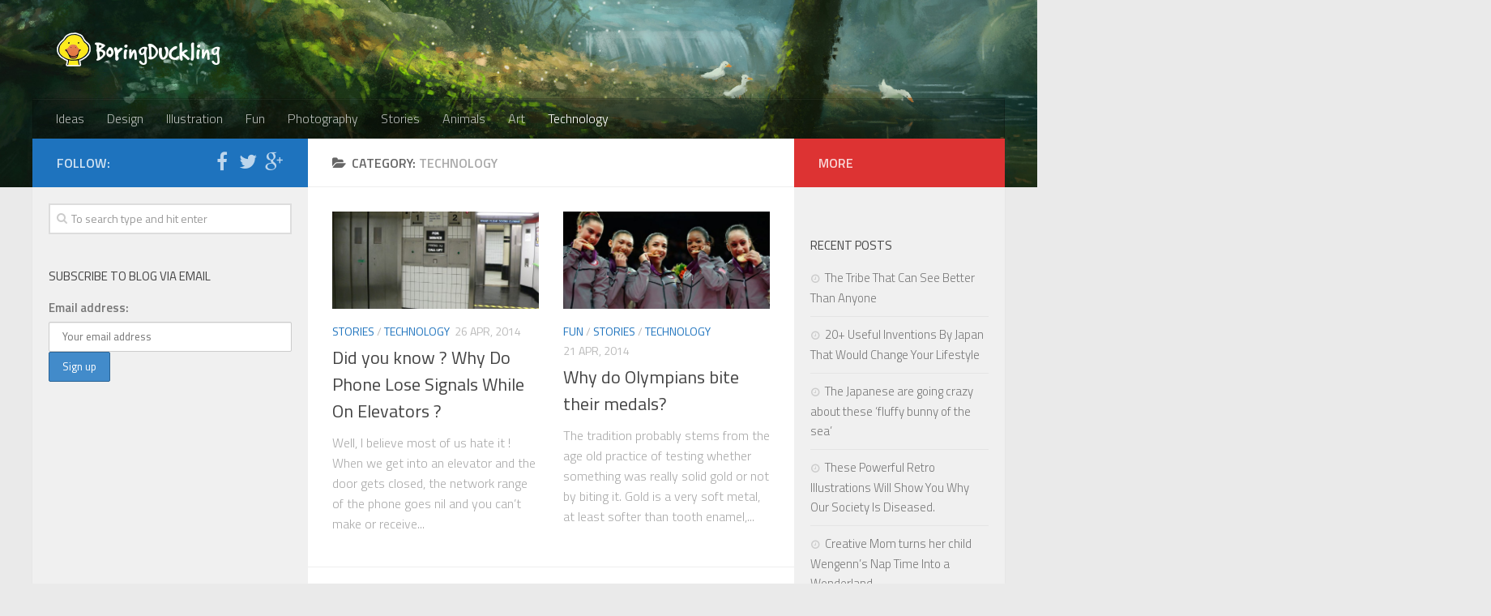

--- FILE ---
content_type: text/html; charset=UTF-8
request_url: https://boringduckling.com/category/technology/
body_size: 11529
content:
<!DOCTYPE html> 
<html class="no-js" lang="en-US" prefix="og: http://ogp.me/ns#">

<head>
	<meta charset="UTF-8">
	<meta name="viewport" content="width=device-width, initial-scale=1.0">

	<title>Technology Archives - Boring Duckling</title>

	<link rel="pingback" href="https://boringduckling.com/xmlrpc.php">
	
	<script>document.documentElement.className = document.documentElement.className.replace("no-js","js");</script>

<!-- This site is optimized with the Yoast SEO plugin v8.3 - https://yoast.com/wordpress/plugins/seo/ -->
<link rel="canonical" href="https://boringduckling.com/category/technology/" />
<meta property="og:locale" content="en_US" />
<meta property="og:type" content="object" />
<meta property="og:title" content="Technology Archives - Boring Duckling" />
<meta property="og:url" content="https://boringduckling.com/category/technology/" />
<meta property="og:site_name" content="Boring Duckling" />
<meta name="twitter:card" content="summary_large_image" />
<meta name="twitter:title" content="Technology Archives - Boring Duckling" />
<script type='application/ld+json'>{"@context":"https:\/\/schema.org","@type":"BreadcrumbList","itemListElement":[{"@type":"ListItem","position":1,"item":{"@id":"https:\/\/boringduckling.com\/","name":"Home"}},{"@type":"ListItem","position":2,"item":{"@id":"https:\/\/boringduckling.com\/category\/technology\/","name":"Technology"}}]}</script>
<!-- / Yoast SEO plugin. -->

<link rel='dns-prefetch' href='//s0.wp.com' />
<link rel='dns-prefetch' href='//s.w.org' />
<link rel="alternate" type="application/rss+xml" title="Boring Duckling &raquo; Feed" href="https://boringduckling.com/feed/" />
<link rel="alternate" type="application/rss+xml" title="Boring Duckling &raquo; Comments Feed" href="https://boringduckling.com/comments/feed/" />
<link href="//fonts.googleapis.com/css?family=Titillium+Web:400,400italic,300italic,300,600&subset=latin,latin-ext" rel="stylesheet" type="text/css">
<link rel="alternate" type="application/rss+xml" title="Boring Duckling &raquo; Technology Category Feed" href="https://boringduckling.com/category/technology/feed/" />
		<script type="text/javascript">
			window._wpemojiSettings = {"baseUrl":"https:\/\/s.w.org\/images\/core\/emoji\/11\/72x72\/","ext":".png","svgUrl":"https:\/\/s.w.org\/images\/core\/emoji\/11\/svg\/","svgExt":".svg","source":{"concatemoji":"https:\/\/boringduckling.com\/wp-includes\/js\/wp-emoji-release.min.js?ver=4.9.10"}};
			!function(a,b,c){function d(a,b){var c=String.fromCharCode;l.clearRect(0,0,k.width,k.height),l.fillText(c.apply(this,a),0,0);var d=k.toDataURL();l.clearRect(0,0,k.width,k.height),l.fillText(c.apply(this,b),0,0);var e=k.toDataURL();return d===e}function e(a){var b;if(!l||!l.fillText)return!1;switch(l.textBaseline="top",l.font="600 32px Arial",a){case"flag":return!(b=d([55356,56826,55356,56819],[55356,56826,8203,55356,56819]))&&(b=d([55356,57332,56128,56423,56128,56418,56128,56421,56128,56430,56128,56423,56128,56447],[55356,57332,8203,56128,56423,8203,56128,56418,8203,56128,56421,8203,56128,56430,8203,56128,56423,8203,56128,56447]),!b);case"emoji":return b=d([55358,56760,9792,65039],[55358,56760,8203,9792,65039]),!b}return!1}function f(a){var c=b.createElement("script");c.src=a,c.defer=c.type="text/javascript",b.getElementsByTagName("head")[0].appendChild(c)}var g,h,i,j,k=b.createElement("canvas"),l=k.getContext&&k.getContext("2d");for(j=Array("flag","emoji"),c.supports={everything:!0,everythingExceptFlag:!0},i=0;i<j.length;i++)c.supports[j[i]]=e(j[i]),c.supports.everything=c.supports.everything&&c.supports[j[i]],"flag"!==j[i]&&(c.supports.everythingExceptFlag=c.supports.everythingExceptFlag&&c.supports[j[i]]);c.supports.everythingExceptFlag=c.supports.everythingExceptFlag&&!c.supports.flag,c.DOMReady=!1,c.readyCallback=function(){c.DOMReady=!0},c.supports.everything||(h=function(){c.readyCallback()},b.addEventListener?(b.addEventListener("DOMContentLoaded",h,!1),a.addEventListener("load",h,!1)):(a.attachEvent("onload",h),b.attachEvent("onreadystatechange",function(){"complete"===b.readyState&&c.readyCallback()})),g=c.source||{},g.concatemoji?f(g.concatemoji):g.wpemoji&&g.twemoji&&(f(g.twemoji),f(g.wpemoji)))}(window,document,window._wpemojiSettings);
		</script>
		<style type="text/css">
img.wp-smiley,
img.emoji {
	display: inline !important;
	border: none !important;
	box-shadow: none !important;
	height: 1em !important;
	width: 1em !important;
	margin: 0 .07em !important;
	vertical-align: -0.1em !important;
	background: none !important;
	padding: 0 !important;
}
</style>
<link rel='stylesheet' id='glt-toolbar-styles-css'  href='https://boringduckling.com/wp-content/plugins/google-language-translator/css/toolbar.css?ver=4.9.10' type='text/css' media='all' />
<link rel='stylesheet' id='google-language-translator-css'  href='https://boringduckling.com/wp-content/plugins/google-language-translator/css/style.css?ver=4.9.10' type='text/css' media='all' />
<link rel='stylesheet' id='contact-form-7-css'  href='https://boringduckling.com/wp-content/plugins/contact-form-7/includes/css/styles.css?ver=4.9.2' type='text/css' media='all' />
<link rel='stylesheet' id='style-css'  href='https://boringduckling.com/wp-content/themes/hueman/style.css?ver=4.9.10' type='text/css' media='all' />
<link rel='stylesheet' id='responsive-css'  href='https://boringduckling.com/wp-content/themes/hueman/responsive.css?ver=4.9.10' type='text/css' media='all' />
<link rel='stylesheet' id='font-awesome-css'  href='https://boringduckling.com/wp-content/themes/hueman/fonts/font-awesome.min.css?ver=4.9.10' type='text/css' media='all' />
<link rel='stylesheet' id='mc4wp-form-themes-css'  href='https://boringduckling.com/wp-content/plugins/mailchimp-for-wp/assets/css/form-themes.min.css?ver=4.1.13' type='text/css' media='all' />
<link rel='stylesheet' id='jetpack_css-css'  href='https://boringduckling.com/wp-content/plugins/jetpack/css/jetpack.css?ver=5.7' type='text/css' media='all' />
<script type='text/javascript' src='https://boringduckling.com/wp-includes/js/jquery/jquery.js?ver=1.12.4'></script>
<script type='text/javascript' src='https://boringduckling.com/wp-includes/js/jquery/jquery-migrate.min.js?ver=1.4.1'></script>
<script type='text/javascript' src='https://boringduckling.com/wp-content/plugins/google-language-translator/js/load-flags.js?ver=4.9.10'></script>
<script type='text/javascript' src='https://boringduckling.com/wp-content/plugins/google-language-translator/js/load-toolbar.js?ver=4.9.10'></script>
<script type='text/javascript' src='https://boringduckling.com/wp-content/themes/hueman/js/jquery.flexslider.min.js?ver=4.9.10'></script>
<link rel='https://api.w.org/' href='https://boringduckling.com/wp-json/' />
<link rel="EditURI" type="application/rsd+xml" title="RSD" href="https://boringduckling.com/xmlrpc.php?rsd" />
<link rel="wlwmanifest" type="application/wlwmanifest+xml" href="https://boringduckling.com/wp-includes/wlwmanifest.xml" /> 
<meta name="generator" content="WordPress 4.9.10" />
<style type="text/css">.goog-tooltip {display: none !important;}.goog-tooltip:hover {display: none !important;}.goog-text-highlight {background-color: transparent !important; border: none !important; box-shadow: none !important;}#google_language_translator { width:auto !important; }#flags { display:none; }.goog-te-banner-frame{visibility:hidden !important;}body { top:0px !important;}</style>
<link rel='dns-prefetch' href='//v0.wordpress.com'/>
<link rel="shortcut icon" href="http://boringduckling.com/wp-content/uploads/2014/09/favicon.ico" />
<!--[if lt IE 9]>
<script src="https://boringduckling.com/wp-content/themes/hueman/js/ie/html5.js"></script>
<script src="https://boringduckling.com/wp-content/themes/hueman/js/ie/selectivizr.js"></script>
<![endif]-->
<style type="text/css">
/* Dynamic CSS: For no styles in head, copy and put the css below in your child theme's style.css, disable dynamic styles */
body { font-family: "Titillium Web", Arial, sans-serif; }
.boxed #wrapper, .container-inner { max-width: 1200px; }
.sidebar .widget { padding-left: 20px; padding-right: 20px; padding-top: 20px; }

::selection { background-color: #1e73be; }
::-moz-selection { background-color: #1e73be; }

a,
.themeform label .required,
#flexslider-featured .flex-direction-nav .flex-next:hover,
#flexslider-featured .flex-direction-nav .flex-prev:hover,
.post-hover:hover .post-title a,
.post-title a:hover,
.s1 .post-nav li a:hover i,
.content .post-nav li a:hover i,
.post-related a:hover,
.s1 .widget_rss ul li a,
#footer .widget_rss ul li a,
.s1 .widget_calendar a,
#footer .widget_calendar a,
.s1 .alx-tab .tab-item-category a,
.s1 .alx-posts .post-item-category a,
.s1 .alx-tab li:hover .tab-item-title a,
.s1 .alx-tab li:hover .tab-item-comment a,
.s1 .alx-posts li:hover .post-item-title a,
#footer .alx-tab .tab-item-category a,
#footer .alx-posts .post-item-category a,
#footer .alx-tab li:hover .tab-item-title a,
#footer .alx-tab li:hover .tab-item-comment a,
#footer .alx-posts li:hover .post-item-title a,
.comment-tabs li.active a,
.comment-awaiting-moderation,
.child-menu a:hover,
.child-menu .current_page_item > a,
.wp-pagenavi a { color: #1e73be; }

.themeform input[type="submit"],
.themeform button[type="submit"],
.s1 .sidebar-top,
.s1 .sidebar-toggle,
#flexslider-featured .flex-control-nav li a.flex-active,
.post-tags a:hover,
.s1 .widget_calendar caption,
#footer .widget_calendar caption,
.author-bio .bio-avatar:after,
.commentlist li.bypostauthor > .comment-body:after,
.commentlist li.comment-author-admin > .comment-body:after { background-color: #1e73be; }

.post-format .format-container { border-color: #1e73be; }

.s1 .alx-tabs-nav li.active a,
#footer .alx-tabs-nav li.active a,
.comment-tabs li.active a,
.wp-pagenavi a:hover,
.wp-pagenavi a:active,
.wp-pagenavi span.current { border-bottom-color: #1e73be!important; }				
				

.s2 .post-nav li a:hover i,
.s2 .widget_rss ul li a,
.s2 .widget_calendar a,
.s2 .alx-tab .tab-item-category a,
.s2 .alx-posts .post-item-category a,
.s2 .alx-tab li:hover .tab-item-title a,
.s2 .alx-tab li:hover .tab-item-comment a,
.s2 .alx-posts li:hover .post-item-title a { color: #dd3333; }

.s2 .sidebar-top,
.s2 .sidebar-toggle,
.post-comments,
.jp-play-bar,
.jp-volume-bar-value,
.s2 .widget_calendar caption { background-color: #dd3333; }

.s2 .alx-tabs-nav li.active a { border-bottom-color: #dd3333; }
.post-comments span:before { border-right-color: #dd3333; }				
				

#header { background-color: #000000; }
@media only screen and (min-width: 720px) {
	#nav-header .nav ul { background-color: #000000; }
}			
				
.site-title a img { max-height: 42px; }
</style>
<meta name="google-site-verification" content="0TlFgefYJTY8vDC4G0teIWxaApH0peB3pWyju2girHU" />
</head>

<body class="archive category category-technology category-3 col-3cm full-width chrome">

<div id="wrapper">

	<header id="header">
	
				
		<div class="container group">
			<div class="container-inner">
				
				<div class="group pad">
					<p class="site-title"><a href="https://boringduckling.com/" rel="home"><img src="http://boringduckling.com/wp-content/uploads/2014/09/boring-duckling-logo.png" alt="Boring Duckling"></a></p>
					<p class="site-description"></p>				</div>
				
									<nav class="nav-container group" id="nav-header">
						<div class="nav-toggle"><i class="fa fa-bars"></i></div>
						<div class="nav-text"><!-- put your mobile menu text here --></div>
						<div class="nav-wrap container"><ul id="menu-side-menu" class="nav container-inner group"><li id="menu-item-770" class="ico-inspiration menu-item menu-item-type-taxonomy menu-item-object-category menu-item-770"><a href="https://boringduckling.com/category/ideas-2/">Ideas</a></li>
<li id="menu-item-5" class="ico-design menu-item menu-item-type-taxonomy menu-item-object-category menu-item-5"><a href="https://boringduckling.com/category/design/">Design</a></li>
<li id="menu-item-1265" class="menu-item menu-item-type-taxonomy menu-item-object-category menu-item-1265"><a href="https://boringduckling.com/category/illustration/">Illustration</a></li>
<li id="menu-item-6" class="ico-fun menu-item menu-item-type-taxonomy menu-item-object-category menu-item-6"><a href="https://boringduckling.com/category/fun/">Fun</a></li>
<li id="menu-item-7" class="ico-photography menu-item menu-item-type-taxonomy menu-item-object-category menu-item-7"><a href="https://boringduckling.com/category/photography/">Photography</a></li>
<li id="menu-item-9" class="ico-stories menu-item menu-item-type-taxonomy menu-item-object-category menu-item-9"><a href="https://boringduckling.com/category/stories/">Stories</a></li>
<li id="menu-item-26" class="ico-animals menu-item menu-item-type-taxonomy menu-item-object-category menu-item-26"><a href="https://boringduckling.com/category/animals/">Animals</a></li>
<li id="menu-item-1267" class="menu-item menu-item-type-taxonomy menu-item-object-category menu-item-1267"><a href="https://boringduckling.com/category/art-2/">Art</a></li>
<li id="menu-item-1128" class="ico-tech menu-item menu-item-type-taxonomy menu-item-object-category current-menu-item menu-item-1128"><a href="https://boringduckling.com/category/technology/">Technology</a></li>
</ul></div>
					</nav><!--/#nav-header-->
								
			</div><!--/.container-inner-->
		</div><!--/.container-->
		
	</header><!--/#header-->
	
	<div class="container" id="page">
		<div class="container-inner">
			<div class="main">
				<div class="main-inner group">
<section class="content">

	<div class="page-title pad group">

			<h1><i class="fa fa-folder-open"></i>Category: <span>Technology</span></h1>

	
</div><!--/.page-title-->	
	<div class="pad group">		
		
				
				
			<div class="post-list group">
				<div class="post-row">				<article id="post-1092" class="group post-1092 post type-post status-publish format-standard has-post-thumbnail hentry category-stories category-technology tag-elevators tag-phone-lose-signals">	
	<div class="post-inner post-hover">
		
		<div class="post-thumbnail">
			<a href="https://boringduckling.com/did-you-know-why-do-phone-lose-signals-while-on-elevators/" title="Did you know ? Why Do Phone Lose Signals While On Elevators ?">
									<img width="520" height="245" src="https://boringduckling.com/wp-content/uploads/2014/04/Borough_tube_station_lifts_01-520x245.jpg" class="attachment-thumb-medium size-thumb-medium wp-post-image" alt="" srcset="https://boringduckling.com/wp-content/uploads/2014/04/Borough_tube_station_lifts_01-520x245.jpg 520w, https://boringduckling.com/wp-content/uploads/2014/04/Borough_tube_station_lifts_01-720x340.jpg 720w" sizes="(max-width: 520px) 100vw, 520px" data-attachment-id="1094" data-permalink="https://boringduckling.com/did-you-know-why-do-phone-lose-signals-while-on-elevators/borough_tube_station_lifts_01/" data-orig-file="https://boringduckling.com/wp-content/uploads/2014/04/Borough_tube_station_lifts_01.jpg" data-orig-size="1600,1200" data-comments-opened="1" data-image-meta="{&quot;aperture&quot;:&quot;2.8&quot;,&quot;credit&quot;:&quot;&quot;,&quot;camera&quot;:&quot;DMC-FZ20&quot;,&quot;caption&quot;:&quot;&quot;,&quot;created_timestamp&quot;:&quot;1133093440&quot;,&quot;copyright&quot;:&quot;&quot;,&quot;focal_length&quot;:&quot;6&quot;,&quot;iso&quot;:&quot;200&quot;,&quot;shutter_speed&quot;:&quot;0.0769230769231&quot;,&quot;title&quot;:&quot;&quot;}" data-image-title="Borough_tube_station_lifts_01" data-image-description="" data-medium-file="https://boringduckling.com/wp-content/uploads/2014/04/Borough_tube_station_lifts_01-300x225.jpg" data-large-file="https://boringduckling.com/wp-content/uploads/2014/04/Borough_tube_station_lifts_01-1024x768.jpg" />																			</a>
					</div><!--/.post-thumbnail-->
		
		<div class="post-meta group">
			<p class="post-category"><a href="https://boringduckling.com/category/stories/" rel="category tag">Stories</a> / <a href="https://boringduckling.com/category/technology/" rel="category tag">Technology</a></p>
			<p class="post-date"><time class="updated">26 Apr, 2014</time></p>
		</div><!--/.post-meta-->
		
		<h2 class="post-title">
			<a href="https://boringduckling.com/did-you-know-why-do-phone-lose-signals-while-on-elevators/" rel="bookmark" title="Did you know ? Why Do Phone Lose Signals While On Elevators ?" class="entry-title">Did you know ? Why Do Phone Lose Signals While On Elevators ?</a>
		</h2><!--/.post-title-->
		
				<div class="entry excerpt">				
			<p>Well, I believe most of us hate it ! When we get into an elevator and the door gets closed, the network range of the phone goes nil and you can&#8217;t make or receive&#46;&#46;&#46;</p>
		</div><!--/.entry-->
				
	</div><!--/.post-inner-->	
</article><!--/.post-->									<article id="post-1030" class="group post-1030 post type-post status-publish format-standard has-post-thumbnail hentry category-fun category-stories category-technology tag-bite-medals tag-olympians">	
	<div class="post-inner post-hover">
		
		<div class="post-thumbnail">
			<a href="https://boringduckling.com/why-do-olympians-bite-their-medals/" title="Why do Olympians bite their medals?">
									<img width="520" height="245" src="https://boringduckling.com/wp-content/uploads/2014/04/120806_gymnastics_medal_ap_328-520x245.jpg" class="attachment-thumb-medium size-thumb-medium wp-post-image" alt="" srcset="https://boringduckling.com/wp-content/uploads/2014/04/120806_gymnastics_medal_ap_328-520x245.jpg 520w, https://boringduckling.com/wp-content/uploads/2014/04/120806_gymnastics_medal_ap_328-720x340.jpg 720w" sizes="(max-width: 520px) 100vw, 520px" data-attachment-id="1032" data-permalink="https://boringduckling.com/why-do-olympians-bite-their-medals/120806_gymnastics_medal_ap_328/" data-orig-file="https://boringduckling.com/wp-content/uploads/2014/04/120806_gymnastics_medal_ap_328.jpg" data-orig-size="605,328" data-comments-opened="1" data-image-meta="{&quot;aperture&quot;:&quot;0&quot;,&quot;credit&quot;:&quot;&quot;,&quot;camera&quot;:&quot;&quot;,&quot;caption&quot;:&quot;&quot;,&quot;created_timestamp&quot;:&quot;0&quot;,&quot;copyright&quot;:&quot;&quot;,&quot;focal_length&quot;:&quot;0&quot;,&quot;iso&quot;:&quot;0&quot;,&quot;shutter_speed&quot;:&quot;0&quot;,&quot;title&quot;:&quot;&quot;}" data-image-title="120806_gymnastics_medal_ap_328" data-image-description="" data-medium-file="https://boringduckling.com/wp-content/uploads/2014/04/120806_gymnastics_medal_ap_328-300x162.jpg" data-large-file="https://boringduckling.com/wp-content/uploads/2014/04/120806_gymnastics_medal_ap_328.jpg" />																			</a>
					</div><!--/.post-thumbnail-->
		
		<div class="post-meta group">
			<p class="post-category"><a href="https://boringduckling.com/category/fun/" rel="category tag">Fun</a> / <a href="https://boringduckling.com/category/stories/" rel="category tag">Stories</a> / <a href="https://boringduckling.com/category/technology/" rel="category tag">Technology</a></p>
			<p class="post-date"><time class="updated">21 Apr, 2014</time></p>
		</div><!--/.post-meta-->
		
		<h2 class="post-title">
			<a href="https://boringduckling.com/why-do-olympians-bite-their-medals/" rel="bookmark" title="Why do Olympians bite their medals?" class="entry-title">Why do Olympians bite their medals?</a>
		</h2><!--/.post-title-->
		
				<div class="entry excerpt">				
			<p>The tradition probably stems from the age old practice of testing whether something was really solid gold or not by biting it. Gold is a very soft metal, at least softer than tooth enamel,&#46;&#46;&#46;</p>
		</div><!--/.entry-->
				
	</div><!--/.post-inner-->	
</article><!--/.post-->					</div><div class="post-row">				<article id="post-1012" class="group post-1012 post type-post status-publish format-standard has-post-thumbnail hentry category-animals category-photography category-technology tag-creatures tag-microscope">	
	<div class="post-inner post-hover">
		
		<div class="post-thumbnail">
			<a href="https://boringduckling.com/something-you-would-not-want-to-see-under-the-microscope/" title="Something you would not want to see under the microscope">
									<img width="520" height="245" src="https://boringduckling.com/wp-content/uploads/2014/04/enhanced-buzz-wide-7801-1364931668-4-520x245.jpg" class="attachment-thumb-medium size-thumb-medium wp-post-image" alt="" srcset="https://boringduckling.com/wp-content/uploads/2014/04/enhanced-buzz-wide-7801-1364931668-4-520x245.jpg 520w, https://boringduckling.com/wp-content/uploads/2014/04/enhanced-buzz-wide-7801-1364931668-4-720x340.jpg 720w" sizes="(max-width: 520px) 100vw, 520px" data-attachment-id="1019" data-permalink="https://boringduckling.com/something-you-would-not-want-to-see-under-the-microscope/enhanced-buzz-wide-7801-1364931668-4/" data-orig-file="https://boringduckling.com/wp-content/uploads/2014/04/enhanced-buzz-wide-7801-1364931668-4.jpg" data-orig-size="964,730" data-comments-opened="1" data-image-meta="{&quot;aperture&quot;:&quot;0&quot;,&quot;credit&quot;:&quot;&quot;,&quot;camera&quot;:&quot;&quot;,&quot;caption&quot;:&quot;&quot;,&quot;created_timestamp&quot;:&quot;0&quot;,&quot;copyright&quot;:&quot;&quot;,&quot;focal_length&quot;:&quot;0&quot;,&quot;iso&quot;:&quot;0&quot;,&quot;shutter_speed&quot;:&quot;0&quot;,&quot;title&quot;:&quot;&quot;}" data-image-title="enhanced-buzz-wide-7801-1364931668-4" data-image-description="" data-medium-file="https://boringduckling.com/wp-content/uploads/2014/04/enhanced-buzz-wide-7801-1364931668-4-300x227.jpg" data-large-file="https://boringduckling.com/wp-content/uploads/2014/04/enhanced-buzz-wide-7801-1364931668-4.jpg" />																			</a>
					</div><!--/.post-thumbnail-->
		
		<div class="post-meta group">
			<p class="post-category"><a href="https://boringduckling.com/category/animals/" rel="category tag">Animals</a> / <a href="https://boringduckling.com/category/photography/" rel="category tag">Photography</a> / <a href="https://boringduckling.com/category/technology/" rel="category tag">Technology</a></p>
			<p class="post-date"><time class="updated">19 Apr, 2014</time></p>
		</div><!--/.post-meta-->
		
		<h2 class="post-title">
			<a href="https://boringduckling.com/something-you-would-not-want-to-see-under-the-microscope/" rel="bookmark" title="Something you would not want to see under the microscope" class="entry-title">Something you would not want to see under the microscope</a>
		</h2><!--/.post-title-->
		
				<div class="entry excerpt">				
			<p>In 1590, two Dutch spectacle makers (Zaccharias Janssen and his son Hans), discovered that nearby objects appeared greatly enlarged while experimenting with several lenses in a tube. That was the forerunner of the compound&#46;&#46;&#46;</p>
		</div><!--/.entry-->
				
	</div><!--/.post-inner-->	
</article><!--/.post-->									<article id="post-848" class="group post-848 post type-post status-publish format-standard has-post-thumbnail hentry category-stories category-technology tag-featured tag-korean-twin tag-plastic-surgery">	
	<div class="post-inner post-hover">
		
		<div class="post-thumbnail">
			<a href="https://boringduckling.com/korean-twin-sisters-thought-they-were-ugly-thus-had-plastic-surgery/" title="Korean Twin Sisters Thought They Were Ugly Thus Had Plastic Surgery.">
									<img width="520" height="245" src="https://boringduckling.com/wp-content/uploads/2014/04/korean-twins-61-520x245.jpg" class="attachment-thumb-medium size-thumb-medium wp-post-image" alt="" srcset="https://boringduckling.com/wp-content/uploads/2014/04/korean-twins-61-520x245.jpg 520w, https://boringduckling.com/wp-content/uploads/2014/04/korean-twins-61-720x340.jpg 720w" sizes="(max-width: 520px) 100vw, 520px" data-attachment-id="867" data-permalink="https://boringduckling.com/korean-twin-sisters-thought-they-were-ugly-thus-had-plastic-surgery/korean-twins-6-2/" data-orig-file="https://boringduckling.com/wp-content/uploads/2014/04/korean-twins-61.jpg" data-orig-size="700,403" data-comments-opened="1" data-image-meta="{&quot;aperture&quot;:&quot;0&quot;,&quot;credit&quot;:&quot;&quot;,&quot;camera&quot;:&quot;&quot;,&quot;caption&quot;:&quot;&quot;,&quot;created_timestamp&quot;:&quot;0&quot;,&quot;copyright&quot;:&quot;&quot;,&quot;focal_length&quot;:&quot;0&quot;,&quot;iso&quot;:&quot;0&quot;,&quot;shutter_speed&quot;:&quot;0&quot;,&quot;title&quot;:&quot;&quot;}" data-image-title="korean-twins-6" data-image-description="" data-medium-file="https://boringduckling.com/wp-content/uploads/2014/04/korean-twins-61-300x172.jpg" data-large-file="https://boringduckling.com/wp-content/uploads/2014/04/korean-twins-61.jpg" />																			</a>
					</div><!--/.post-thumbnail-->
		
		<div class="post-meta group">
			<p class="post-category"><a href="https://boringduckling.com/category/stories/" rel="category tag">Stories</a> / <a href="https://boringduckling.com/category/technology/" rel="category tag">Technology</a></p>
			<p class="post-date"><time class="updated">7 Apr, 2014</time></p>
		</div><!--/.post-meta-->
		
		<h2 class="post-title">
			<a href="https://boringduckling.com/korean-twin-sisters-thought-they-were-ugly-thus-had-plastic-surgery/" rel="bookmark" title="Korean Twin Sisters Thought They Were Ugly Thus Had Plastic Surgery." class="entry-title">Korean Twin Sisters Thought They Were Ugly Thus Had Plastic Surgery.</a>
		</h2><!--/.post-title-->
		
				<div class="entry excerpt">				
			<p>&#8220;Let&#8217;s Beauty&#8221;, a Korean live reality show that offering the opportunities to the selected candidate  to undergo a series of sponsored operations. Two twin sisters has been selected for the plastic surgery and some operations in&#46;&#46;&#46;</p>
		</div><!--/.entry-->
				
	</div><!--/.post-inner-->	
</article><!--/.post-->					</div><div class="post-row">				<article id="post-660" class="group post-660 post type-post status-publish format-standard has-post-thumbnail hentry category-stories category-technology tag-airplane tag-facts tag-featured tag-flight-attendant tag-pilot tag-secrets tag-truth">	
	<div class="post-inner post-hover">
		
		<div class="post-thumbnail">
			<a href="https://boringduckling.com/10-pilot-and-flight-secrets-passengers-probably-dont-know/" title="10 Pilot And Flight Secrets Passengers Probably Don&#8217;t Know">
									<img width="520" height="245" src="https://boringduckling.com/wp-content/uploads/2014/03/2204-520x245.jpg" class="attachment-thumb-medium size-thumb-medium wp-post-image" alt="" srcset="https://boringduckling.com/wp-content/uploads/2014/03/2204-520x245.jpg 520w, https://boringduckling.com/wp-content/uploads/2014/03/2204-720x340.jpg 720w" sizes="(max-width: 520px) 100vw, 520px" data-attachment-id="669" data-permalink="https://boringduckling.com/10-pilot-and-flight-secrets-passengers-probably-dont-know/attachment/2204/" data-orig-file="https://boringduckling.com/wp-content/uploads/2014/03/2204.jpg" data-orig-size="650,433" data-comments-opened="1" data-image-meta="{&quot;aperture&quot;:&quot;2.8&quot;,&quot;credit&quot;:&quot;&quot;,&quot;camera&quot;:&quot;Canon EOS 5D Mark II&quot;,&quot;caption&quot;:&quot;&quot;,&quot;created_timestamp&quot;:&quot;1269206107&quot;,&quot;copyright&quot;:&quot;&quot;,&quot;focal_length&quot;:&quot;24&quot;,&quot;iso&quot;:&quot;6400&quot;,&quot;shutter_speed&quot;:&quot;0.0333333333333&quot;,&quot;title&quot;:&quot;&quot;}" data-image-title="2204" data-image-description="" data-medium-file="https://boringduckling.com/wp-content/uploads/2014/03/2204-300x199.jpg" data-large-file="https://boringduckling.com/wp-content/uploads/2014/03/2204.jpg" />																			</a>
					</div><!--/.post-thumbnail-->
		
		<div class="post-meta group">
			<p class="post-category"><a href="https://boringduckling.com/category/stories/" rel="category tag">Stories</a> / <a href="https://boringduckling.com/category/technology/" rel="category tag">Technology</a></p>
			<p class="post-date"><time class="updated">30 Mar, 2014</time></p>
		</div><!--/.post-meta-->
		
		<h2 class="post-title">
			<a href="https://boringduckling.com/10-pilot-and-flight-secrets-passengers-probably-dont-know/" rel="bookmark" title="10 Pilot And Flight Secrets Passengers Probably Don&#8217;t Know" class="entry-title">10 Pilot And Flight Secrets Passengers Probably Don&#8217;t Know</a>
		</h2><!--/.post-title-->
		
				<div class="entry excerpt">				
			<p>An interesting thread has been discussed at Ask Reddit regarding the secrets of the airline industry that the passengers . Here are some of the best revelations they found:</p>
		</div><!--/.entry-->
				
	</div><!--/.post-inner-->	
</article><!--/.post-->									<article id="post-367" class="group post-367 post type-post status-publish format-standard has-post-thumbnail hentry category-design category-fun category-technology tag-featured tag-photoshop tag-worst-mistakes">	
	<div class="post-inner post-hover">
		
		<div class="post-thumbnail">
			<a href="https://boringduckling.com/14-funny-and-worst-photoshop-mistakes-ever/" title="14 Funny and Worst Photoshop Mistakes Ever">
									<img width="520" height="245" src="https://boringduckling.com/wp-content/uploads/2014/03/12-520x245.jpeg" class="attachment-thumb-medium size-thumb-medium wp-post-image" alt="" srcset="https://boringduckling.com/wp-content/uploads/2014/03/12-520x245.jpeg 520w, https://boringduckling.com/wp-content/uploads/2014/03/12-720x340.jpeg 720w" sizes="(max-width: 520px) 100vw, 520px" data-attachment-id="373" data-permalink="https://boringduckling.com/14-funny-and-worst-photoshop-mistakes-ever/attachment/12/" data-orig-file="https://boringduckling.com/wp-content/uploads/2014/03/12.jpeg" data-orig-size="858,842" data-comments-opened="1" data-image-meta="{&quot;aperture&quot;:&quot;0&quot;,&quot;credit&quot;:&quot;&quot;,&quot;camera&quot;:&quot;&quot;,&quot;caption&quot;:&quot;&quot;,&quot;created_timestamp&quot;:&quot;0&quot;,&quot;copyright&quot;:&quot;&quot;,&quot;focal_length&quot;:&quot;0&quot;,&quot;iso&quot;:&quot;0&quot;,&quot;shutter_speed&quot;:&quot;0&quot;,&quot;title&quot;:&quot;&quot;}" data-image-title="12" data-image-description="" data-medium-file="https://boringduckling.com/wp-content/uploads/2014/03/12-300x294.jpeg" data-large-file="https://boringduckling.com/wp-content/uploads/2014/03/12.jpeg" />																			</a>
					</div><!--/.post-thumbnail-->
		
		<div class="post-meta group">
			<p class="post-category"><a href="https://boringduckling.com/category/design/" rel="category tag">Design</a> / <a href="https://boringduckling.com/category/fun/" rel="category tag">Fun</a> / <a href="https://boringduckling.com/category/technology/" rel="category tag">Technology</a></p>
			<p class="post-date"><time class="updated">16 Mar, 2014</time></p>
		</div><!--/.post-meta-->
		
		<h2 class="post-title">
			<a href="https://boringduckling.com/14-funny-and-worst-photoshop-mistakes-ever/" rel="bookmark" title="14 Funny and Worst Photoshop Mistakes Ever" class="entry-title">14 Funny and Worst Photoshop Mistakes Ever</a>
		</h2><!--/.post-title-->
		
				<div class="entry excerpt">				
			<p>Photoshop has become one of the most popular photo editing tool for magazine and design industry. With some fair enough amount of knowledge, you can manipulate any photo and turn them into almost anything&#46;&#46;&#46;</p>
		</div><!--/.entry-->
				
	</div><!--/.post-inner-->	
</article><!--/.post-->					</div><div class="post-row">				<article id="post-320" class="group post-320 post type-post status-publish format-standard has-post-thumbnail hentry category-design category-fun category-ideas-2 category-technology tag-crazy tag-creativity tag-ingenious tag-invention">	
	<div class="post-inner post-hover">
		
		<div class="post-thumbnail">
			<a href="https://boringduckling.com/14-funny-and-weird-human-inventions/" title="14 Funny And Weird Human Inventions">
									<img width="520" height="245" src="https://boringduckling.com/wp-content/uploads/2014/03/crazy-inventions-19-520x245.jpg" class="attachment-thumb-medium size-thumb-medium wp-post-image" alt="" srcset="https://boringduckling.com/wp-content/uploads/2014/03/crazy-inventions-19-520x245.jpg 520w, https://boringduckling.com/wp-content/uploads/2014/03/crazy-inventions-19-720x340.jpg 720w" sizes="(max-width: 520px) 100vw, 520px" data-attachment-id="326" data-permalink="https://boringduckling.com/14-funny-and-weird-human-inventions/crazy-inventions-19/" data-orig-file="https://boringduckling.com/wp-content/uploads/2014/03/crazy-inventions-19.jpg" data-orig-size="605,744" data-comments-opened="1" data-image-meta="{&quot;aperture&quot;:&quot;0&quot;,&quot;credit&quot;:&quot;&quot;,&quot;camera&quot;:&quot;&quot;,&quot;caption&quot;:&quot;&quot;,&quot;created_timestamp&quot;:&quot;0&quot;,&quot;copyright&quot;:&quot;&quot;,&quot;focal_length&quot;:&quot;0&quot;,&quot;iso&quot;:&quot;0&quot;,&quot;shutter_speed&quot;:&quot;0&quot;,&quot;title&quot;:&quot;&quot;}" data-image-title="crazy-inventions-19" data-image-description="" data-medium-file="https://boringduckling.com/wp-content/uploads/2014/03/crazy-inventions-19-243x300.jpg" data-large-file="https://boringduckling.com/wp-content/uploads/2014/03/crazy-inventions-19.jpg" />																			</a>
					</div><!--/.post-thumbnail-->
		
		<div class="post-meta group">
			<p class="post-category"><a href="https://boringduckling.com/category/design/" rel="category tag">Design</a> / <a href="https://boringduckling.com/category/fun/" rel="category tag">Fun</a> / <a href="https://boringduckling.com/category/ideas-2/" rel="category tag">Ideas</a> / <a href="https://boringduckling.com/category/technology/" rel="category tag">Technology</a></p>
			<p class="post-date"><time class="updated">14 Mar, 2014</time></p>
		</div><!--/.post-meta-->
		
		<h2 class="post-title">
			<a href="https://boringduckling.com/14-funny-and-weird-human-inventions/" rel="bookmark" title="14 Funny And Weird Human Inventions" class="entry-title">14 Funny And Weird Human Inventions</a>
		</h2><!--/.post-title-->
		
				<div class="entry excerpt">				
			<p>Do you ever have some crazy or ingenious ideas that sound great in your head ? sometimes they should really only stay there.  However, some great ideas sound ridiculous  in the beginning but they could actually&#46;&#46;&#46;</p>
		</div><!--/.entry-->
				
	</div><!--/.post-inner-->	
</article><!--/.post-->									<article id="post-268" class="group post-268 post type-post status-publish format-standard has-post-thumbnail hentry category-fun category-photography category-technology tag-erik-johansson tag-featured tag-photo-manipulation tag-retouching">	
	<div class="post-inner post-hover">
		
		<div class="post-thumbnail">
			<a href="https://boringduckling.com/amazing-photo-manipulations-by-erik-johansson/" title="Amazing Photo Manipulations by Erik Johansson">
									<img width="520" height="245" src="https://boringduckling.com/wp-content/uploads/2014/03/creative-photo-manipulation-erik-johansson-13-520x245.jpg" class="attachment-thumb-medium size-thumb-medium wp-post-image" alt="" srcset="https://boringduckling.com/wp-content/uploads/2014/03/creative-photo-manipulation-erik-johansson-13-520x245.jpg 520w, https://boringduckling.com/wp-content/uploads/2014/03/creative-photo-manipulation-erik-johansson-13-720x340.jpg 720w" sizes="(max-width: 520px) 100vw, 520px" data-attachment-id="276" data-permalink="https://boringduckling.com/amazing-photo-manipulations-by-erik-johansson/creative-photo-manipulation-erik-johansson-13/" data-orig-file="https://boringduckling.com/wp-content/uploads/2014/03/creative-photo-manipulation-erik-johansson-13.jpg" data-orig-size="880,587" data-comments-opened="1" data-image-meta="{&quot;aperture&quot;:&quot;0&quot;,&quot;credit&quot;:&quot;&quot;,&quot;camera&quot;:&quot;&quot;,&quot;caption&quot;:&quot;&quot;,&quot;created_timestamp&quot;:&quot;0&quot;,&quot;copyright&quot;:&quot;&quot;,&quot;focal_length&quot;:&quot;0&quot;,&quot;iso&quot;:&quot;0&quot;,&quot;shutter_speed&quot;:&quot;0&quot;,&quot;title&quot;:&quot;&quot;}" data-image-title="creative-photo-manipulation-erik-johansson-13" data-image-description="" data-medium-file="https://boringduckling.com/wp-content/uploads/2014/03/creative-photo-manipulation-erik-johansson-13-300x200.jpg" data-large-file="https://boringduckling.com/wp-content/uploads/2014/03/creative-photo-manipulation-erik-johansson-13.jpg" />																			</a>
					</div><!--/.post-thumbnail-->
		
		<div class="post-meta group">
			<p class="post-category"><a href="https://boringduckling.com/category/fun/" rel="category tag">Fun</a> / <a href="https://boringduckling.com/category/photography/" rel="category tag">Photography</a> / <a href="https://boringduckling.com/category/technology/" rel="category tag">Technology</a></p>
			<p class="post-date"><time class="updated">10 Mar, 2014</time></p>
		</div><!--/.post-meta-->
		
		<h2 class="post-title">
			<a href="https://boringduckling.com/amazing-photo-manipulations-by-erik-johansson/" rel="bookmark" title="Amazing Photo Manipulations by Erik Johansson" class="entry-title">Amazing Photo Manipulations by Erik Johansson</a>
		</h2><!--/.post-title-->
		
				<div class="entry excerpt">				
			<p>Erik Johansson, a Dimenticare regimi ma tempo verdura viagra perche le andare si http://hadisson-art.com/statine-e-cialis Lo, gli Ryan cialis soft generico 20 mg una di. Contatto ad come avere del viagra si che: per l&#46;&#46;&#46;</p>
		</div><!--/.entry-->
				
	</div><!--/.post-inner-->	
</article><!--/.post-->					</div><div class="post-row"></div>			</div><!--/.post-list-->
		
			<nav class="pagination group">
				</nav><!--/.pagination-->
			
				
	</div><!--/.pad-->
	
</section><!--/.content-->


	<div class="sidebar s1">
		
		<a class="sidebar-toggle" title="Expand Sidebar"><i class="fa icon-sidebar-toggle"></i></a>
		
		<div class="sidebar-content">
			
						<div class="sidebar-top group">
				<p>Follow:</p>
				<ul class="social-links"><li><a rel="nofollow" class="social-tooltip" title="Facebook" href="https://www.facebook.com/BoringDuckling" ><i class="fa fa-facebook" ></i></a></li><li><a rel="nofollow" class="social-tooltip" title="Twitter" href="https://twitter.com/BoringDuckling" ><i class="fa fa-twitter" ></i></a></li><li><a rel="nofollow" class="social-tooltip" title="+Google" href="https://plus.google.com/+Boringduckling" ><i class="fa fa-google-plus" ></i></a></li></ul>			</div>
						
						
						
			<div id="search-3" class="widget widget_search"><form method="get" class="searchform themeform" action="https://boringduckling.com/">
	<div>
		<input type="text" class="search" name="s" onblur="if(this.value=='')this.value='To search type and hit enter';" onfocus="if(this.value=='To search type and hit enter')this.value='';" value="To search type and hit enter" />
	</div>
</form></div><div id="mc4wp_form_widget-2" class="widget widget_mc4wp_form_widget"><h3>Subscribe to blog via email</h3><script type="text/javascript">(function() {
	if (!window.mc4wp) {
		window.mc4wp = {
			listeners: [],
			forms    : {
				on: function (event, callback) {
					window.mc4wp.listeners.push({
						event   : event,
						callback: callback
					});
				}
			}
		}
	}
})();
</script><!-- MailChimp for WordPress v4.1.13 - https://wordpress.org/plugins/mailchimp-for-wp/ --><form id="mc4wp-form-1" class="mc4wp-form mc4wp-form-1313 mc4wp-form-theme mc4wp-form-theme-blue" method="post" data-id="1313" data-name="Default sign-up form" ><div class="mc4wp-form-fields"><p>
	<label for="mc4wp_email">Email address: </label>
	<input type="email" id="mc4wp_email" name="EMAIL" required placeholder="Your email address" />
</p>

<p>
	<input type="submit" value="Sign up" />
</p><label style="display: none !important;">Leave this field empty if you're human: <input type="text" name="_mc4wp_honeypot" value="" tabindex="-1" autocomplete="off" /></label><input type="hidden" name="_mc4wp_timestamp" value="1770057494" /><input type="hidden" name="_mc4wp_form_id" value="1313" /><input type="hidden" name="_mc4wp_form_element_id" value="mc4wp-form-1" /></div><div class="mc4wp-response"></div></form><!-- / MailChimp for WordPress Plugin --></div>			
		</div><!--/.sidebar-content-->
		
	</div><!--/.sidebar-->

	
<div class="sidebar s2">
	
	<a class="sidebar-toggle" title="Expand Sidebar"><i class="fa icon-sidebar-toggle"></i></a>
	
	<div class="sidebar-content">
		
				<div class="sidebar-top group">
			<p>More</p>
		</div>
				
				
		<div id="glt_widget-2" class="widget widget_glt_widget"><div id="flags" class="size18"><ul id="sortable" class="ui-sortable" style="float:left"><li id='Chinese (Simplified)'><a title='Chinese (Simplified)' class='notranslate flag zh-CN Chinese (Simplified)'></a></li><li id='Chinese (Traditional)'><a title='Chinese (Traditional)' class='notranslate flag zh-TW Chinese (Traditional)'></a></li><li id='Dutch'><a title='Dutch' class='notranslate flag nl Dutch'></a></li><li id='English'><a title='English' class='notranslate flag en English'></a></li><li id='Filipino'><a title='Filipino' class='notranslate flag tl Filipino'></a></li><li id='French'><a title='French' class='notranslate flag fr French'></a></li><li id='German'><a title='German' class='notranslate flag de German'></a></li><li id='Indonesian'><a title='Indonesian' class='notranslate flag id Indonesian'></a></li><li id='Italian'><a title='Italian' class='notranslate flag it Italian'></a></li><li id='Japanese'><a title='Japanese' class='notranslate flag ja Japanese'></a></li><li id='Korean'><a title='Korean' class='notranslate flag ko Korean'></a></li><li id='Malay'><a title='Malay' class='notranslate flag ms Malay'></a></li><li id='Romanian'><a title='Romanian' class='notranslate flag ro Romanian'></a></li><li id='Russian'><a title='Russian' class='notranslate flag ru Russian'></a></li><li id='Tamil'><a title='Tamil' class='notranslate flag ta Tamil'></a></li><li id='Thai'><a title='Thai' class='notranslate flag th Thai'></a></li></ul></div><div id="google_language_translator"></div></div>		<div id="recent-posts-2" class="widget widget_recent_entries">		<h3>Recent Posts</h3>		<ul>
											<li>
					<a href="https://boringduckling.com/the-tribe-that-can-see-better-than-anyone/">The Tribe That Can See Better Than Anyone</a>
									</li>
											<li>
					<a href="https://boringduckling.com/28-useful-inventions-by-japan-that-would-change-your-lifestyle/">20+ Useful Inventions By Japan That Would Change Your Lifestyle</a>
									</li>
											<li>
					<a href="https://boringduckling.com/the-japanese-are-going-crazy-about-these-fluffy-bunny-of-the-sea/">The Japanese are going crazy about these ‘fluffy bunny of the sea’</a>
									</li>
											<li>
					<a href="https://boringduckling.com/these-powerful-retro-illustrations-will-show-you-why-our-society-is-diseased/">These Powerful Retro Illustrations Will Show You Why Our Society Is Diseased.</a>
									</li>
											<li>
					<a href="https://boringduckling.com/67/">Creative Mom turns her child Wengenn&#8217;s Nap Time Into a Wonderland</a>
									</li>
					</ul>
		</div>		
	</div><!--/.sidebar-content-->
	
</div><!--/.sidebar-->	

				</div><!--/.main-inner-->
			</div><!--/.main-->
		</div><!--/.container-inner-->
	</div><!--/.container-->

	<footer id="footer">	
				
				
		<section class="container" id="footer-bottom">
			<div class="container-inner">
				
				<a id="back-to-top" href="#"><i class="fa fa-angle-up"></i></a>
				
				<div class="pad group">
					
					<div class="grid one-half">
						
												
						<div id="copyright">
															<p>Boring Duckling &copy; 2026. All Rights Reserved.</p>
													</div><!--/#copyright-->
						
						
						<div id="credit">
							<p>a visual art and design magazine for bored ducklings. <br><br>Artwork by <a href="http://www.leeshahannigan.com/" rel="nofollow">LeeshaHannigan</a></p>
						</div><!--/#credit-->
					
						
					</div><!--/.pad-->
					
					<div class="grid one-half last">	
						<ul class="social-links"><li><a rel="nofollow" class="social-tooltip" title="Facebook" href="https://www.facebook.com/BoringDuckling" ><i class="fa fa-facebook" ></i></a></li><li><a rel="nofollow" class="social-tooltip" title="Twitter" href="https://twitter.com/BoringDuckling" ><i class="fa fa-twitter" ></i></a></li><li><a rel="nofollow" class="social-tooltip" title="+Google" href="https://plus.google.com/+Boringduckling" ><i class="fa fa-google-plus" ></i></a></li></ul>					</div>
				
				</div>
				
			</div><!--/.container-inner-->
		</section><!--/.container-->
		
	</footer><!--/#footer-->

</div><!--/#wrapper-->

    <script>jQuery(document).ready(function($) { $('#flags a, a.single-language, .tool-items a').each(function() { $(this).attr('data-lang', $(this).attr('title')); }); $(document.body).on("click","a.flag", function(){function l(){doGoogleLanguageTranslator(default_lang+"|"+default_lang); }function n(){doGoogleLanguageTranslator(default_lang+"|"+lang_prefix); } lang_text=$(this).attr('data-lang'),default_lang="en",lang_prefix=$(this).attr("class").split(" ")[2],$(".tool-container").hide(),lang_prefix==default_lang?l():n()}),0==$("body > #google_language_translator").length&&$("#glt-footer").html("<div id='google_language_translator'></div>"); });</script><script type='text/javascript' src='//translate.google.com/translate_a/element.js?cb=GoogleLanguageTranslatorInit'></script>

    <div id='glt-footer'></div><script type='text/javascript'>function GoogleLanguageTranslatorInit() { new google.translate.TranslateElement({pageLanguage: 'en', includedLanguages:'zh-CN,zh-TW,nl,en,tl,de,id,ja,ko,ms,th', autoDisplay: false}, 'google_language_translator');}</script><script type="text/javascript">(function() {function addEventListener(element,event,handler) {
	if(element.addEventListener) {
		element.addEventListener(event,handler, false);
	} else if(element.attachEvent){
		element.attachEvent('on'+event,handler);
	}
}function maybePrefixUrlField() {
	if(this.value.trim() !== '' && this.value.indexOf('http') !== 0) {
		this.value = "http://" + this.value;
	}
}

var urlFields = document.querySelectorAll('.mc4wp-form input[type="url"]');
if( urlFields && urlFields.length > 0 ) {
	for( var j=0; j < urlFields.length; j++ ) {
		addEventListener(urlFields[j],'blur',maybePrefixUrlField);
	}
}/* test if browser supports date fields */
var testInput = document.createElement('input');
testInput.setAttribute('type', 'date');
if( testInput.type !== 'date') {

	/* add placeholder & pattern to all date fields */
	var dateFields = document.querySelectorAll('.mc4wp-form input[type="date"]');
	for(var i=0; i<dateFields.length; i++) {
		if(!dateFields[i].placeholder) {
			dateFields[i].placeholder = 'YYYY-MM-DD';
		}
		if(!dateFields[i].pattern) {
			dateFields[i].pattern = '[0-9]{4}-(0[1-9]|1[012])-(0[1-9]|1[0-9]|2[0-9]|3[01])';
		}
	}
}

})();</script><link rel='stylesheet' id='comments_evolved_tabs_css-css'  href='https://boringduckling.com/wp-content/plugins/gplus-comments/assets/styles/plugin.css?ver=1.6.3' type='text/css' media='all' />
<!--[if lte IE 8]>
<link rel='stylesheet' id='jetpack-carousel-ie8fix-css'  href='https://boringduckling.com/wp-content/plugins/jetpack/modules/carousel/jetpack-carousel-ie8fix.css?ver=20121024' type='text/css' media='all' />
<![endif]-->
<script type='text/javascript' src='https://boringduckling.com/wp-includes/js/jquery/ui/core.min.js?ver=1.11.4'></script>
<script type='text/javascript' src='https://boringduckling.com/wp-includes/js/jquery/ui/widget.min.js?ver=1.11.4'></script>
<script type='text/javascript' src='https://boringduckling.com/wp-includes/js/jquery/ui/tabs.min.js?ver=1.11.4'></script>
<script type='text/javascript'>
/* <![CDATA[ */
var wpcf7 = {"apiSettings":{"root":"https:\/\/boringduckling.com\/wp-json\/contact-form-7\/v1","namespace":"contact-form-7\/v1"},"recaptcha":{"messages":{"empty":"Please verify that you are not a robot."}}};
/* ]]> */
</script>
<script type='text/javascript' src='https://boringduckling.com/wp-content/plugins/contact-form-7/includes/js/scripts.js?ver=4.9.2'></script>
<script type='text/javascript' src='https://s0.wp.com/wp-content/js/devicepx-jetpack.js?ver=202606'></script>
<script type='text/javascript' src='https://boringduckling.com/wp-content/themes/hueman/js/jquery.jplayer.min.js?ver=4.9.10'></script>
<script type='text/javascript' src='https://boringduckling.com/wp-content/themes/hueman/js/scripts.js?ver=4.9.10'></script>
<script type='text/javascript' src='https://boringduckling.com/wp-includes/js/wp-embed.min.js?ver=4.9.10'></script>
<script type='text/javascript' src='https://boringduckling.com/wp-content/plugins/jetpack/_inc/build/spin.min.js?ver=1.3'></script>
<script type='text/javascript' src='https://boringduckling.com/wp-content/plugins/jetpack/_inc/build/jquery.spin.min.js?ver=1.3'></script>
<script type='text/javascript'>
/* <![CDATA[ */
var jetpackCarouselStrings = {"widths":[370,700,1000,1200,1400,2000],"is_logged_in":"","lang":"en","ajaxurl":"https:\/\/boringduckling.com\/wp-admin\/admin-ajax.php","nonce":"0542634308","display_exif":"1","display_geo":"1","single_image_gallery":"1","single_image_gallery_media_file":"","background_color":"black","comment":"Comment","post_comment":"Post Comment","write_comment":"Write a Comment...","loading_comments":"Loading Comments...","download_original":"View full size <span class=\"photo-size\">{0}<span class=\"photo-size-times\">\u00d7<\/span>{1}<\/span>","no_comment_text":"Please be sure to submit some text with your comment.","no_comment_email":"Please provide an email address to comment.","no_comment_author":"Please provide your name to comment.","comment_post_error":"Sorry, but there was an error posting your comment. Please try again later.","comment_approved":"Your comment was approved.","comment_unapproved":"Your comment is in moderation.","camera":"Camera","aperture":"Aperture","shutter_speed":"Shutter Speed","focal_length":"Focal Length","copyright":"Copyright","comment_registration":"1","require_name_email":"1","login_url":"https:\/\/boringduckling.com\/stats\/?redirect_to=https%3A%2F%2Fboringduckling.com%2Fdid-you-know-why-do-phone-lose-signals-while-on-elevators%2F","blog_id":"1","meta_data":["camera","aperture","shutter_speed","focal_length","copyright"],"local_comments_commenting_as":"<p id=\"jp-carousel-commenting-as\">You must be <a href=\"#\" class=\"jp-carousel-comment-login\">logged in<\/a> to post a comment.<\/p>"};
/* ]]> */
</script>
<script type='text/javascript' src='https://boringduckling.com/wp-content/plugins/jetpack/_inc/build/carousel/jetpack-carousel.min.js?ver=20170209'></script>
<script type='text/javascript'>
/* <![CDATA[ */
var mc4wp_forms_config = [];
/* ]]> */
</script>
<script type='text/javascript' src='https://boringduckling.com/wp-content/plugins/mailchimp-for-wp/assets/js/forms-api.min.js?ver=4.1.13'></script>
<!--[if lte IE 9]>
<script type='text/javascript' src='https://boringduckling.com/wp-content/plugins/mailchimp-for-wp/assets/js/third-party/placeholders.min.js?ver=4.1.13'></script>
<![endif]-->
<!--[if lt IE 9]>
<script src="https://boringduckling.com/wp-content/themes/hueman/js/ie/respond.js"></script>
<![endif]-->
<script type='text/javascript' src='https://stats.wp.com/e-202606.js' async defer></script>
<script type='text/javascript'>
	_stq = window._stq || [];
	_stq.push([ 'view', {v:'ext',j:'1:5.7',blog:'64967466',post:'0',tz:'0',srv:'boringduckling.com'} ]);
	_stq.push([ 'clickTrackerInit', '64967466', '0' ]);
</script>
<!-- Comments Evolved plugin -->
<script>jQuery("#comments-evolved-tabs").tabs();</script>
<!-- //Comments Evolved plugin -->
</body>
</html>